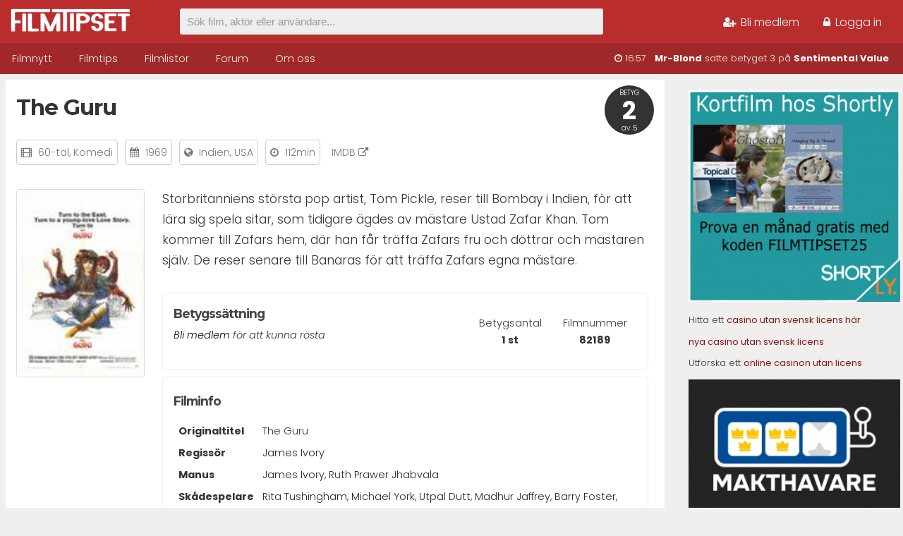

--- FILE ---
content_type: text/html; charset=UTF-8
request_url: https://www.filmtipset.se/film/guru-the
body_size: 4647
content:
<!DOCTYPE html>
<html lang="sv">
<head>
<title>The Guru - Filmtipset</title>

<meta charset="UTF-8"/>
<meta name="viewport" content="width=device-width, initial-scale=1.0">
<link rel="icon" type="image/png" href="https://www.filmtipset.se/images/favicon.png">

<script src="https://ajax.googleapis.com/ajax/libs/jquery/3.4.1/jquery.min.js"></script>
<script src="https://www.filmtipset.se/assets/marquee.js"></script>

<script type="text/javascript" src="https://www.filmtipset.se/assets/loginForm.js"></script>
<script type="text/javascript" src="https://www.filmtipset.se/assets/dynamicSearch.js"></script>

<link rel="stylesheet" href="https://cdnjs.cloudflare.com/ajax/libs/jquery-confirm/3.3.2/jquery-confirm.min.css">
<script src="https://cdnjs.cloudflare.com/ajax/libs/jquery-confirm/3.3.2/jquery-confirm.min.js"></script>

<link href="https://fonts.googleapis.com/css?family=Montserrat:300,400,600,700|Roboto:300,400,500&display=swap" rel="stylesheet">
<link rel="stylesheet" href="https://www.filmtipset.se/assets/font-awesome-4.7.0/css/font-awesome.min.css">
<link rel="stylesheet" type="text/css" href="https://www.filmtipset.se/style.css?v=87" />
<link rel="stylesheet" type="text/css" href="https://www.filmtipset.se/movie.css?v=58" />

 
<!-- Matomo -->
<script>
  var _paq = window._paq = window._paq || [];
  /* tracker methods like "setCustomDimension" should be called before "trackPageView" */
  _paq.push(['trackPageView']);
  _paq.push(['enableLinkTracking']);
  (function() {
    var u="//filmtipset.se/statistics/";
    _paq.push(['setTrackerUrl', u+'matomo.php']);
    _paq.push(['setSiteId', '1']);
    var d=document, g=d.createElement('script'), s=d.getElementsByTagName('script')[0];
    g.async=true; g.src=u+'matomo.js'; s.parentNode.insertBefore(g,s);
  })();
</script>
<!-- End Matomo Code -->

<!-- Holid annonser huvudscript-->
<script src="https://ads.holid.io/auto/filmtipset.se/holid.js" defer="defer"></script>


<script>
$(document).ready(function(){
  $('.commentlink').on('click', function(e){
    e.preventDefault();
    $('#commentform').slideToggle();
  });

  $('.commentEdit').click(function(e){
    e.preventDefault();
    $(this).closest('.display').next().toggle();
    $(this).closest('.display').toggle();
  });

  $(".personalComment input[type='submit']").on("click", function() {
    var $edit = $(this).closest('.edit');
    $.post("https://www.filmtipset.se/ajaxUpdateComment.php", $(this).parent().serialize()).done(function( data ) {
      $edit.closest('.personalComment').find('.display').show();
      $edit.closest('.personalComment').find('.display').find('.commentText').html(data);
      $edit.hide();
    });
    return false;
  });

  $(".commentDelete").confirm({
      boxWidth: '350px',
      useBootstrap: false,
      title: 'Bekräfta',
      content: 'Vill du radera kommentaren?',
      type: 'red',
      buttons: {
        delete: {
            text: 'Radera',
            btnClass: 'btn-red',
            action: function(){
              $.post("https://www.filmtipset.se/ajaxUpdateComment.php", { deleteID: this.$target.data('id') })
              .done(function(data) {
                location.reload(); // $('.personalComment').parent().hide();
              });
            }
        },
        stop: {
          text: 'Avbryt',
          action: function(){
            backgroundDismiss: true;
          }
        }
      }
    }); /* confirm */

    function isDoubleClicked(element) {
    //if already clicked return TRUE to indicate this click is not allowed
    if (element.data("isclicked")) return true;

    //mark as clicked for 1 second
    element.data("isclicked", true);
    setTimeout(function () {
        element.removeData("isclicked");
    }, 1000);

    //return FALSE to indicate this click was allowed
    return false;
    }

  $(".favourite-toggle").on("click", function() {
    if (isDoubleClicked($(this))) return;
    var $btn = $(this);
    $btn.children(".fa").animate({zoom: '115%'}, "fast").animate({zoom: '100%'}, "fast");
    var $movie = $btn.data('id');
    $.post("https://www.filmtipset.se/ajaxToggleFavourite.php", { user: , movie: $movie }).done(function(response) {
      if(response=="true"){
        $btn.addClass("active");
      } else {
        $btn.removeClass("active");
      }
    });

  });

});
</script>


<!-- async -->
<script async src="https://srv.tunefindforfans.com/fruits/mangos.js"></script>
<script type="text/javascript">
    //  TF-TV - Filmtipset.se
    window.amplified = window.amplified || { init: [] };
    amplified.init.push(function() {
        amplified.setParams({
            tv_term: "The Guru",
        });
        amplified.pushAdUnit(100006800);
        amplified.run();
    });
</script>

</head>
<body>

<div id="header-wrapper">
  <div id="top-wrapper">
    <div class="container">
      <a href="https://www.filmtipset.se"><img src="/images/logo.png" id="logo" alt="Filmtips"></a>

          <div id="loginlinks">
        <ul>
          <li><a href="/bli-medlem"><i class="fa fa-user-plus"></i> Bli medlem</a></li>
          <li><a href="#" id="logintoggle"><i class="fa fa-lock"></i> Logga in</a></li>
        </ul>
      </div>
      <div id="loginbox">
        <form id="login" name="login" action="/film/guru-the" method="post">
                    <input type="text" autocomplete="off" id="user" name="user" placeholder="Användarnamn">
          <input type="password" autocomplete="off" id="pass" name="pass" placeholder="Lösenord">
          <input type="submit" style="position: absolute; left: -9999px"/>
          <span><label><input type="checkbox" id="persistent" name="persistent" value="true"> Kom ihåg mig</label></span><br/>
          <span class="recoverlink" onclick="$('#login').hide();$('#recover').show();">Glömt lösenord</span>
          <span id="submit" name="submit" class="loginbutton" onclick="$('#login').submit()">Logga in</span>
        </form>

        <form id="recover" name="recover" action="https://www.filmtipset.se" method="post">
          Ange din e-postadress så skickas du en länk där du kan återställa ditt lösenord...<br/>
          <input type="email" autocomplete="off" id="recover-mail" name="recover-mail" placeholder="E-postadress" pattern="[a-z0-9._%+-]+@[a-z0-9.-]+\.[a-z]{2,4}$" required>
          <input type="submit" style="position: absolute; left: -9999px"/>
          <span class="recoverlink" onclick="$('#recover').hide();$('#login').show();">Inloggning</span>
          <span id="submit2" name="submit2" class="loginbutton" onclick="alert('Inom någon minut får du återställningslänk till din e-post');$('#recover').submit()">Skicka</span>
        </form>

    </div>
    
    <form id="searchbar" action="https://www.filmtipset.se/hitta" method="get"><input type="text" autocomplete="off" id="q" name="q" value="" placeholder="Sök film, aktör eller användare...">
    <div id="searchDropdown"><ul></ul></div>
    </form>

    </div>
  </div>
  <div id="menu-wrapper">
    <div class="container">
      <ul id="nav">
        <li class="nav-item"><a href="https://www.filmtipset.se">Filmnytt</a></li>
        <li class="nav-item"><a href="https://www.filmtipset.se/filmtips">Filmtips</a></li>
        <li class="nav-item"><a href="https://www.filmtipset.se/topplistor">Filmlistor</a></li>
        <li class="nav-item"><a href="https://www.filmtipset.se/forum">Forum</a></li>
        <li class="nav-item"><a href="https://www.filmtipset.se/redaktionen">Om oss</a></li>
      </ul>

      <div id="marquee" class="hideTablet"></div>

      <div style="clear:both;"></div>
    </div>
  </div>
</div>
<div id="divider"></div>
<div class="container">
  <div class="outer noprint"><div class="holidAds tower" style="max-width:300px"></div><p> <a href="https://watch.shortly.film/?utm_source=filmtipset.se&utm_medium=banner" target="_blank" rel="noopener"><img style="max-width: 100%;" src="//filmtipset.se/images/banners/shortly-box.gif" alt="Shortly kortfilm" /></a></p>

<p>Hitta ett <a href="https://www.indiatimes.com/igaming/se/casino-utan-svensk-licens-645525.html">casino utan svensk licens här</a></p>

<p><a href="https://www.medfielddiagnostics.com/">nya casino utan svensk licens</a></p>

<p>Utforska ett <a href="http://aos.se/">online casinon utan licens</a></p>

<p><a href="https://makthavare.se/" target="_blank"><img src="//filmtipset.se/images/banners/MAKTHAVARE.gif" alt="nätcasino utan svensk licens"></a>
</p></div><!-- .outer -->
<div class="content wider">
  <div class="row">
    
    
    <span class="score-big">BETYG<br/><span class="score">2</span><br/>av 5</span>
                 <h1>The Guru</h1>
    
    <div style="display:block;clear:both;width:100%;margin-bottom: 30px;">
    <span class="postmeta"><i class="fa fa-film"></i> <a href="/genre/1960-talet">60-tal</a>, <a href="/genre/komedi">Komedi</a></span>
    <span class="postmeta"><i class="fa fa-calendar"></i> 1969</span>
    <span class="postmeta"><i class="fa fa-globe"></i> Indien, USA</span>
        <span class="postmeta"><i class="fa fa-clock-o"></i> 112min</span>
    <span class="postmeta" style="border:none"><a href="https://www.imdb.com/title/tt0064396" target="_blank" rel="nofollow noindex noreferer">IMDB <i class="fa fa-external-link"></i></a></span></div>

    <img src="https://www.filmtipset.se/uploads/posters/35384610.jpg" class="movieposter">
      <p class="moviedescription">Storbritanniens största pop artist, Tom Pickle, reser till Bombay i Indien, för att lära sig spela sitar, som tidigare ägdes av mästare Ustad Zafar Khan. Tom kommer till Zafars hem, där han får träffa Zafars fru och döttrar och mästaren själv. De reser senare till Banaras för att träffa Zafars egna mästare.</p>

      <div id="moviecontainer">
    <div id="scorebox">
        <div class="scoredata hideMobile">Filmnummer<br/><strong>82189</strong></div>
        <div class="scoredata hideMobile">Betygsantal<br/><strong>1 st</strong></div>
        <h3>Betygssättning</h3>
                <em><a href="../bli-medlem">Bli medlem</a> för att kunna rösta</em>
        <br/><br/>

        
    </div>
        <div id="databox">
      <h3>Filminfo</h3>
      <table id="moviedata">
      <tr>
        <td class="label">Originaltitel</td>
        <td>The Guru</td>
      </tr>
            <tr>
        <td class="label">Regissör</td>
        <td><a href="/person/James+Ivory">James Ivory</a></td>
      </tr>
      <tr>
        <td class="label">Manus</td>
        <td><a href="/person/James+Ivory">James Ivory</a>, <a href="/person/Ruth+Prawer+Jhabvala">Ruth Prawer Jhabvala</a></td>
      </tr>      <tr>
        <td class="label" valign="top">Skådespelare</td>
        <td><a href="/person/Rita+Tushingham">Rita Tushingham</a>, <a href="/person/Michael+York">Michael York</a>, <a href="/person/Utpal+Dutt">Utpal Dutt</a>, <a href="/person/Madhur+Jaffrey">Madhur Jaffrey</a>, <a href="/person/Barry+Foster">Barry Foster</a>, <a href="/person/Zohra+Sehgal">Zohra Sehgal</a>, <a href="/person/Saeed+Jaffrey">Saeed Jaffrey</a>, <a href="/person/Nana+Palsikar">Nana Palsikar</a>, <a href="/person/Aparna+Sen">Aparna Sen</a>, <a href="/person/Fred+Ohringer">Fred Ohringer</a></td>
      </tr>      </table>
    </div>
  </div><!-- moviecontainer -->

    <p style="clear:both"></p>

        <!-- TF-TV - Filmtipset.se -->
    <div id="amplified_100006800" style="clear:both;width:100%;background:#f0f0f0;border-radius:4px;"></div>
    
    <div style="clear:both;"></div><br/>

  </div>

  
  <div class="row noprint">
        <h2>Recensioner</h2>
    <em>Filmen har inga recensioner ännu.</em>
  </div>

<div class="row movieloop noprint">
    <h3>Filmtips som liknar denna</h3>
<a class="singlemovie" href="/film/wrongfully-accused" title="Wrongfully Accused"><div class="similarmovie"><img src="https://www.filmtipset.se/uploads/2020/2u9i531jy69r7nj1.jpg"><p><strong>Wrongfully Accused</strong><br/>1998</p></div></a><a class="singlemovie" href="/film/austin-powers-hemlig-internationell-agent" title="Austin Powers - hemlig internationell agent"><div class="similarmovie"><img src="https://www.filmtipset.se/uploads/2020/2lyneppvrwftgkz8.jpg"><p><strong>Austin Powers - heml...</strong><br/>1997</p></div></a><a class="singlemovie" href="/film/den-vilda-festen" title="Den vilda festen"><div class="similarmovie"><img src="https://www.filmtipset.se/uploads/posters/12129.jpg"><p><strong>Den vilda festen</strong><br/>1975</p></div></a><a class="singlemovie" href="/film/austin-powers-in-goldmember" title="Austin Powers in Goldmember"><div class="similarmovie"><img src="https://www.filmtipset.se/uploads/2020/s8gq2lc6fhk45l8.jpg"><p><strong>Austin Powers in Gol...</strong><br/>2002</p></div></a><a class="singlemovie" href="/film/swing-2" title="Swing"><div class="similarmovie"><img src="https://www.filmtipset.se/uploads/posters/20020.jpg"><p><strong>Swing</strong><br/>1999</p></div></a><p style="clear:both;padding-top:8px;text-align: right"><a href="https://www.filmtipset.se/filmtips">Se fler filmtips &rarr;</a></p>
  </div>
  
  <div class="row">
        <a name="comments"></a>
    <h2>Kommentarer</h2>

    <form id="commentform" method="post">
      <textarea id="comment" name="comment" placeholder="Skriv en ny kommentar" minlength="10" required></textarea>
      <input type="submit" id="submit" name="submit" value="Skicka" class="button submitComment" style="width:120px;float:right;" /><br/>
    </form>

    <em>Filmen har inga kommentarer ännu.</em>    <div style="clear:both;"></div>

  </div>
</div>
<div class="ad-panorama"><div class="holidAds widescreen"></div></div>
</div><!-- .container -->
<div style="clear:both;"></div>

<div id="footer">
  <div class="container">

    <div class="column">
      <h3>Om Filmtipset</h3>
      Håll reda på vilka filmer du har sett och få personligt anpassade filmtips från Sveriges största filmdatabas och community
    </div>

    <div class="column last" style="display:none;">
      
      <span class="quote">“Here's Johnny!”</span><br/>
      <span class="quote-credit">Shining</span>
    </div>

<div class="credits">
  
  <p><a href="https://www.filmtipset.se/information/anvandarvillkor">Användarvillkor</a> &nbsp;|&nbsp; 
  <a href="https://www.filmtipset.se/information/integritetspolicy">Integritetspolicy</a> &nbsp;|&nbsp; 
  <a href="https://www.filmtipset.se/redaktionen">Kontakt</a></p>
  <p>&copy; 2026 Filmtipset.se </p>
</div>

  <div style="clear:both;padding:5px;"></div>

</div><!-- container -->
</div><!-- footer -->

</body>
</html>


--- FILE ---
content_type: text/html; charset=UTF-8
request_url: https://www.filmtipset.se/marquee.php
body_size: -191
content:
<i class="fa fa-clock-o"></i> 16:57 &nbsp; <a href="/medlem/Mr-Blond">Mr-Blond</a> satte betyget 3 på <a href="/film/sentimental-value-2025">Sentimental Value</a>

--- FILE ---
content_type: application/javascript; charset=utf-8
request_url: https://fundingchoicesmessages.google.com/f/AGSKWxVnbOCUdK04wVBmq6aLS-qJZOqB1kWYd_YBF5vc5zc0Mu9K0LR-8VLKFtj_YRdMYXNCX6KzqVplP9jnq7TWkKBGP-8pPCYgtbMIuKB1yqzEZyS-DJa_c0W41mjGD0yWbL7z0J9OpdQRiUW_ksNcubGZRYHLrYcKGGWl3stVIYw5qtCNi57t-N8DmzXY/_/cwggoogleadshow./ad1./deliverjs.nmi?/adv/preroll_/ads.bundle.
body_size: -1290
content:
window['5c809011-9c5c-4d19-bbac-f2318a381587'] = true;